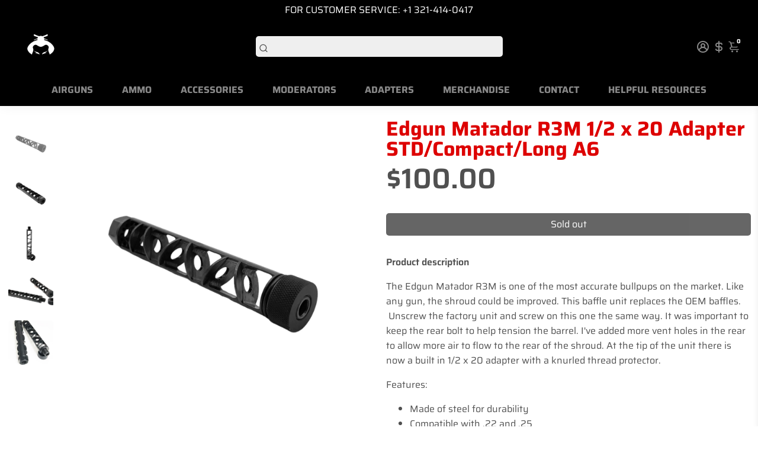

--- FILE ---
content_type: text/javascript
request_url: https://cdn.shopify.com/extensions/ab76991a-b141-472b-b55b-cfc4cb300beb/v1.5.4/assets/omi-viewer.js
body_size: -231
content:
const extractImageId = imageUrl => {
  const match = imageUrl.match(/\/([^/]+)\.(jpg|webp)/);
  if (match) {
    return match[1];
  }

  return null;
};

(function () {
  const templates = Array.from(document.querySelectorAll('template[data-media-id]'));

  templates.forEach(template => {
    const omiViewer = template.content.cloneNode(true);
    const imageId = extractImageId(template.dataset.imageSrc);

    const images = Array.from(document.querySelectorAll(`img[src*="${imageId}"]`));

    images.forEach(img => {
      const parentButton = img.parentNode;
      const parentParentNode = parentButton.parentNode;

      if (parentButton.nodeName !== 'BUTTON' || parentButton.hasAttribute('data-omi')) {
        const icon = parentParentNode.querySelector('.product__media-icon');
        if (icon) icon.remove();

        const button = parentParentNode.querySelector('.product__media-zoom-lightbox');
        if (button) button.remove();

        parentButton.replaceChild(omiViewer, img);
      }
    });
  });

  const wrappers = Array.from(document.querySelectorAll('.product__media-wrapper'));
  wrappers.forEach(function (wrapper) {
    wrapper.style.visibility = 'visible';
  });
})();
